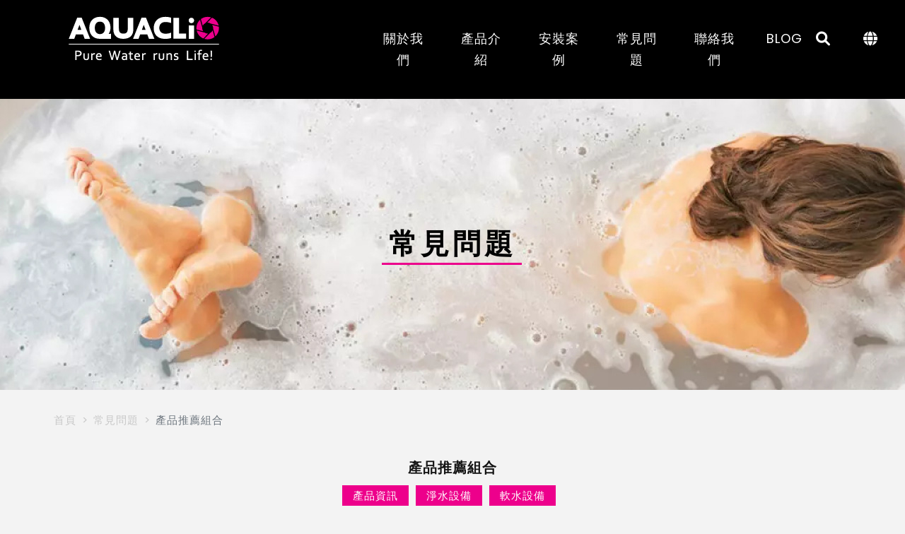

--- FILE ---
content_type: text/html; charset=utf-8
request_url: https://www.aquaclio.com/tw/faq-d.php?Key=7
body_size: 18026
content:
<!DOCTYPE html>
<html lang="zh-Hant-TW">
<head>

	
	<meta charset="utf-8" />
	<meta http-equiv="X-UA-Compatible" content="IE=edge">
	<meta name="viewport" content="width=device-width, initial-scale=1, maximum-scale=1" />
	<meta http-equiv="content-type" content="text/html; charset=utf-8" />
	<meta name="keywords" content="CCR逆流再生技術, 逆流再生, WET節能反洗技術, 節能反洗, 鹽量偵測, 缺鹽提醒, 低鹽警示, 自動消毒, Water-Right, Crystal-Right, CFT逆流過濾技術, 逆流過濾, DCC深度清洗技術, 深度清洗, 軟水機, 淨水器">
	<meta name="description" content="我們列出了以下常見的推薦組合，若有其他的功能需求、空間問題...等，也歡迎來電洽詢，我們會規劃出最適合您的產品型號">
	<meta name="copyright" content="Designed by 商楫國際 www.oar.com.tw @ 2023">
	<meta name="programmed" content="谷辰網路資訊 www.gcii.tw @ 2023">
	
	<meta property="og:site_name" content="產品推薦組合 | 常見問題 | AQUACLiO克麗歐軟水設備" />
	<meta property="og:title" content="產品推薦組合 | 常見問題 | AQUACLiO克麗歐軟水設備" />
	<meta property="og:url" content="https://www.aquaclio.com/tw/faq-d.php?Key=7" />
	<meta property="og:image" content="https://www.aquaclio.com/upload/faq/2309221447320000001.jpg"/>
	<meta property="og:description" content="我們列出了以下常見的推薦組合，若有其他的功能需求、空間問題...等，也歡迎來電洽詢，我們會規劃出最適合您的產品型號" />
	<meta property="og:type" content="website" />

	<title>產品推薦組合 | 常見問題 | AQUACLiO克麗歐軟水設備</title>

	<base href="https://www.aquaclio.com/tw/">
	<link rel="canonical" href="https://www.aquaclio.com/tw/faq-d.php?Key=7">
	<link rel="alternate" hreflang="x-default" href="https://www.aquaclio.com/">
	<link rel="alternate" hreflang="zh-tw" href="https://www.aquaclio.com/tw/">
	<link rel="alternate" hreflang="zh-cn" href="https://www.aquaclio.com/cn/">
	<link rel="alternate" hreflang="en" href="https://www.aquaclio.com/en/">

	<link rel="shortcut icon" href="assets/img/favicon.ico" type="image/x-icon">
	<link rel="icon" href="assets/img/favicon.ico" type="image/x-icon">
	<link rel="preconnect" href="https://fonts.googleapis.com">
	<link rel="preconnect" href="https://fonts.gstatic.com" crossorigin>

	<link href="https://fonts.googleapis.com/css2?family=Noto+Serif+TC:wght@400;500;600;700&display=swap" rel="stylesheet">
	<link href="https://fonts.googleapis.com/css2?family=Poppins:wght@300;400;500;600;700&display=swap" rel="stylesheet">
	<link rel="stylesheet" href="assets/css/bootstrap.min.css" type="text/css" />
	<link rel="stylesheet" href="assets/css/all.min.css">
	<link rel="stylesheet" href="assets/css/animate.css" type="text/css" />
	<link rel="stylesheet" href="assets/css/hover-effects.css" />
	<link rel="stylesheet" href="assets/css/image-frame.css" type="text/css" />
	<link rel="stylesheet" href="assets/js/flexslider/flexslider.css" type="text/css" media="screen" />
	<link rel="stylesheet" href="assets/js/swiper/swiper-bundle.min.css" />
	<link rel="stylesheet" href="assets/css/style.css?v=2024010104" type="text/css" />
	<link rel="stylesheet" href="assets/css/responsive.css?v=2024010104" type="text/css" />
	<link rel="stylesheet" href="assets/css/custom-bootstrap-margin-padding.css" type="text/css" />	
	
	<!--[if lt IE 9]>
		<script src="http://css3-mediaqueries-js.googlecode.com/svn/trunk/css3-mediaqueries.js"></script>
	<![endif]-->

	<!-- Google tag (gtag.js) -->
<script async src="https://www.googletagmanager.com/gtag/js?id=G-7NNW1HTS2N"></script>
<script>
  window.dataLayer = window.dataLayer || [];
  function gtag(){dataLayer.push(arguments);}
  gtag('js', new Date());

  gtag('config', 'G-7NNW1HTS2N');
</script>
	
	
		
</head>

<body>

	
	
		<div id="fb-root"></div>
		<script async defer crossorigin="anonymous" src="https://connect.facebook.net/zh_TW/sdk.js#xfbml=1&version=v3.3&appId=&autoLogAppEvents=1"></script>
	<h1 class="ih0"></h1>	

	<div id="wrapper" class="page">

		<div id="mainbody">
		
			
		<header id="header">
			<div class="container-fluid">
				<div class="header">
					<div class="row">
						<div class="col-md-12 clearfix">
							<div class="header-01">
								<a href="./"><img src="assets/img/logo.png" class="img-responsive" border="0" alt="AQUACLiO®克麗歐®"></a>
							</div>
							<div class="header-02">
								<div class="nav-menu">
									<ul class="menu">
										<li class=""><a href="about.php">關於我們</a></li>
										<li class="has-sub"><a href="product.php">產品介紹</a>
											<ul class="menu-sub">
																								<li><a href="product-list.php?cID=10" title="全戶大三套">全戶大三套</a></li>
																								<li><a href="product-list.php?cID=1" title="全戶型軟水">全戶型軟水</a></li>
																								<li><a href="product-list.php?cID=2" title="全戶型淨水">全戶型淨水</a></li>
																								<li><a href="product-list.php?cID=3" title="前置過濾器">前置過濾器</a></li>
																								<li><a href="product-list.php?cID=5" title="櫥下淨水器">櫥下淨水器</a></li>
																								<li><a href="product-list.php?cID=4" title="建案軟淨水">建案軟淨水</a></li>
																								<li><a href="product-list.php?cID=8" title="克拉克系列">克拉克系列</a></li>
																								<li><a href="product-list.php?cID=9" title="商用飲水機">商用飲水機</a></li>
																								<li><a href="product-list.php?cID=6" title="其他淨水器">其他淨水器</a></li>
																								<li><a href="product-list.php?cID=7" title="濾心及配件">濾心及配件</a></li>
																							</ul>
										</li>
										<li class="has-sub"><a href="case.php">安裝案例</a>											
											<ul class="menu-sub">
																								<li><a href="case-list.php?cID=1" title="克麗歐全戶案例">克麗歐全戶案例</a></li>
																								<li><a href="case-list.php?cID=8" title="晶鑽型全戶案例">晶鑽型全戶案例</a></li>
																								<li><a href="case-list.php?cID=7" title="智慧高效型案例">智慧高效型案例</a></li>
																								<li><a href="case-list.php?cID=2" title="建案社區案例">建案社區案例</a></li>
																								<li><a href="case-list.php?cID=3" title="旅館民宿案例">旅館民宿案例</a></li>
																								<li><a href="case-list.php?cID=4" title="商用營業案例">商用營業案例</a></li>
																								<li><a href="case-list.php?cID=6" title="戶外活動案例">戶外活動案例</a></li>
																							</ul>
										</li>
										<li class="active"><a href="faq.php">常見問題</a></li>
										<li class=""><a href="contact.php">聯絡我們</a></li>
										<li class=""><a href="blog.php">BLOG</a></li>
									</ul>
								</div>	
								<div class="nav-menu-icon">
									<div class="nav-menu-icon-01 nav-menu-icon-search">
										<a href="javascript:void(0);" class="search-menu-icon"><i class="fas fa-search"></i></a>
									</div>
									<div class="nav-menu-icon-01 nav-menu-icon-lang">
										<div class="lang-menu-icon">
											<a href="javascript:void(0);" class=""><i class="fas fa-globe"></i></a>
											<div class="lang-menu">
												<ul>
													<a href="../en/"><li>English</li></a>
													<a href="./"><li>繁體中文</li></a>
													<a href="../cn/"><li>简体中文</li></a>
													<!--a href="###"><li>English</li></a>
													<a href="###"><li>Türkçe</li></a>
													<a href="###"><li>Қазақша</li></a>
													<a href="###"><li>Русский</li></a-->
												</ul>
											</div>
										</div>
									</div>
								</div>
								<div class="clearfix"></div>
							</div>							
							<div class="button_container" id="toggle">
								<span class="top"></span>
								<span class="middle"></span>
								<span class="bottom"></span>
							</div>							
							<div class="overlay-search" id="overlay-search">								
								<div class="header__search-times">
									<a href="javascript:void(0);" class="top-search-close"><i class="fas fa-times"></i></a>
								</div>
								<form action="search.php" method="get">
								<div class="header__search-input">
									<div class="row justify-content-center">
										<div class="col-lg-4 col-md-8 col-sm-12">
											<input type="text" class="form-control" name="q" value="" required="required" placeholder="Keywords......">
											<button type="submit"><i class="fas fa-search"></i></button>
										</div>
									</div>
								</div>
								</form>
							</div>	
							<div class="overlay" id="overlay">
								<nav class="overlay-menu">								
									<ul>
										<li><a href="about.php" class="overlay-menu-a"><h3>關於我們</h3></a></li>
										<li><a href="product.php" class="overlay-menu-a"><h3>產品介紹</h3></a></li>
										<li><a href="case.php" class="overlay-menu-a"><h3>安裝案例</h3></a></li>
										<li><a href="faq.php" class="overlay-menu-a"><h3>常見問題</h3></a></li>
										<li><a href="contact.php" class="overlay-menu-a"><h3>聯絡我們</h3></a></li>
										<li><a href="location.php" class="overlay-menu-a"><h3>合作夥伴</h3></a></li>
										<li><a href="blog.php" class="overlay-menu-a"><h3>BLOG</h3></a></li>
										<li><a href="javascript:void(0);" class="overlay-menu-a search-menu-icon"><h3>站內搜尋</h3></a></li>
										<li><hr></li>
									</ul>
									<!--div class="overlay-menu-community">
										<a href="javascript:void(0);" class="search-menu-icon"><i class="fas fa-search"></i></a>
										<a href="https://www.facebook.com/clack.taiwan/" target="_blank"><i class="fab fa-facebook-square"></i></a>
										<a href="https://www.youtube.com/user/aquaclio1943" target="_blank"><i class="fab fa-youtube"></i></a>
									</div-->
									<div class="overlay-menu-lang">
										<select name="" class="form-control" onChange='window.location=""+this.value'>
											<option value="../en/">English</option>
											<option value="./" selected>繁體中文</option>
											<option value="../cn/">简体中文</option>
											<!--option value="./en">English</option>
											<option value="./tr">Türkçe</option>
											<option value="./kz">Қазақша</option>
											<option value="./ru">Русский</option-->
										</select>
									</div>
								</nav>
							</div>
						</div>
					</div>
				</div>
			</div>			
		</header><!-- #header end -->
			
			<section class="page_banner clearfix" style="background-image: url('../upload/page_adrv/2309071538510000001.jpg');">
				<div>
					<h3 class="page_banner_title" style="color:#000000">常見問題</h3>
				</div>
			</section>
			<section class="page_breadcrumb">
				<div class="container-fluid">
					<div class="row">
						<div class="col-md-12">
							<nav aria-label="breadcrumb">
								<ol class="breadcrumb">
									<li class="breadcrumb-item"><a href="./">首頁</a></li>
									<li class="breadcrumb-item"><a href="faq.php">常見問題</a></li>
									<li class="breadcrumb-item active">產品推薦組合</li>
								</ol>
							</nav>
						</div>
					</div>
				</div>
			</section>
			
			<section class="blog_d">
				<div class="container-fluid">
					<div class="row justify-content-center">
						<div class="col-xl-10 col-12">
							<div class="blog_d_01 wow fadeInUp">
																<h2>產品推薦組合</h2>								<div class="item-icon-list"><span class="item-icons" style="background-color:#ed008b;color:#ffffff;">產品資訊</span><span class="item-icons" style="background-color:#ed008b;color:#ffffff;">淨水設備</span><span class="item-icons" style="background-color:#ed008c;color:#ffffff;">軟水設備</span></div>							</div>
							<div class="blog_d_02 htmlDetail wow fadeInUp">
								<p style="text-align: left;"><span style="font-size: 15px; color: #000000;">我們列出了以下常見的推薦組合，若有其他的功能需求、空間問題...等，也歡迎來電洽詢，我們會規劃出最適合您的產品型號。</span></p>
<p style="text-align: left;">&nbsp;</p>
<!-- 一欄式排版 從此複製 -->
<div class="row">
<div class="col-md-12 col-xs-12">
<p style="text-align: center;"><span style="font-family: arial, helvetica, sans-serif; font-size: 15px;"><img class="img-responsive" style="display: block; margin-left: auto; margin-right: auto;" title="推薦組合一" src="/upload/image/(04)Q%26A/AQ-Recommendation-001-1-01.jpg" alt="推薦組合一" width="100%" /></span></p>
<!-- 一欄式排版 從此結尾 --></div>
</div>
<!-- RWD空一行 從此複製 -->
<div class="col-md-12 col-xs-12">
<p style="text-align: left;"><span style="font-family: arial, helvetica, sans-serif; font-size: 18pt;">&nbsp;</span></p>
</div>
<!-- 一欄式排版 從此複製 -->
<div class="row">
<div class="col-md-12 col-xs-12">
<p style="text-align: center;"><span style="font-family: arial, helvetica, sans-serif; font-size: 15px;"><img class="img-responsive" style="display: block; margin-left: auto; margin-right: auto;" title="推薦組合二" src="/upload/image/(04)Q%26A/AQ-Recommendation-004-1-01.jpg" alt="推薦組合二" width="100%" /></span></p>
<!-- 一欄式排版 從此結尾 --></div>
</div>
<!-- RWD空一行 從此複製 -->
<div class="col-md-12 col-xs-12">
<p style="text-align: left;"><span style="font-family: arial, helvetica, sans-serif; font-size: 18pt;">&nbsp;</span></p>
</div>
<!-- 一欄式排版 從此複製 -->
<div class="row">
<div class="col-md-12 col-xs-12">
<p style="text-align: center;"><span style="font-family: arial, helvetica, sans-serif; font-size: 15px;"><img class="img-responsive" style="display: block; margin-left: auto; margin-right: auto;" title="推薦組合三" src="/upload/image/(04)Q%26A/AQ-Recommendation-005-1-01.jpg" alt="推薦組合三" width="100%" /></span></p>
<!-- 一欄式排版 從此結尾 --></div>
</div>							</div>
						</div>
					</div>
					<div class="row justify-content-center align-items-center mt-40 mb-40 wow fadeInUp" data-wow-delay="1s">
						<div class="col align-self-center">
							<a href="faq.php"><i class="fas fa-chevron-left"></i> 回上一頁</a>
						</div>
					</div>
				</div>
			</section>

		</div>
		
		
		<footer id="footer" class="footer clearfix">
			<div class="footer-top">
				<div class="footer-top-01">
					<a href="./"><img src="assets/img/footer_logo.png" class="img-responsive" border="0" alt="AQUACLiO®克麗歐®"></a>
					<p>總代理: 東電研工業股份有限公司</p>
					<p>台中市大里區仁化工三路250號</p>
					<p>電話: 04-24912113</p>
					<p>傳真: 04-24912739</p>
					<p>信箱: info.tw@aquaclio.com</p>
				</div>
				<div class="footer-top-02">
					<h3 class="footer-top-title ftt-02">選單</h3>
					<ul>
						<li><a href="about.php">關於我們</a></li>
						<li><a href="case.php">安裝案例</a></li>
						<li><a href="faq.php">常見問題</a></li>
						<li><a href="contact.php">聯絡我們</a></li>
						<li><a href="location.php">合作夥伴</a></li>
						<li><a href="blog.php">BLOG</a></li>
					</ul>
				</div>
				<div class="footer-top-03">
					<h3 class="footer-top-title ftt-03">產品分類</h3>
					<ul>
												<li><a href="product-list.php?cID=10" title="全戶大三套">全戶大三套</a></li>
												<li><a href="product-list.php?cID=1" title="全戶型軟水">全戶型軟水</a></li>
												<li><a href="product-list.php?cID=2" title="全戶型淨水">全戶型淨水</a></li>
												<li><a href="product-list.php?cID=3" title="前置過濾器">前置過濾器</a></li>
												<li><a href="product-list.php?cID=5" title="櫥下淨水器">櫥下淨水器</a></li>
												<li><a href="product-list.php?cID=4" title="建案軟淨水">建案軟淨水</a></li>
												<li><a href="product-list.php?cID=8" title="克拉克系列">克拉克系列</a></li>
												<li><a href="product-list.php?cID=9" title="商用飲水機">商用飲水機</a></li>
												<li><a href="product-list.php?cID=6" title="其他淨水器">其他淨水器</a></li>
												<li><a href="product-list.php?cID=7" title="濾心及配件">濾心及配件</a></li>
											</ul>
				</div>
				<div class="footer-top-04">
					<h3 class="footer-top-title ftt-04">相關連結</h3>
					<ul>
						<li><a href="https://www.facebook.com/aquaclio.asia" target="_blank">Facebook</a></li>
						<li><a href="https://www.youtube.com/@aquaclioasia" target="_blank">Youtube</a></li>
						<li><a href="https://www.aquaclioplus.com" target="_blank">aquaclioplus</a></li>
						<li><a href="https://www.aquacliopura.com" target="_blank">aquacliopura</a></li>
						<li><a href="https://visionwater.eu" target="_blank">visionwater.eu</a></li>
						<li><a href="https://visionwater.fr" target="_blank">visionwater.fr</a></li>
					</ul>
				</div>
				<div class="clearfix"></div>
			</div>
			<div class="footer-bottom">
				Copyright © 2026 AQUACLIO. All Rights Reserved. 				
			</div>
		</footer><!-- #footer end -->  

		<!-- SCROLL UP -->
		<a id="scroll-up"><i class="fas fa-angle-up"></i></a>

	</div><!-- #wrapper end -->

	
	<!-- External JavaScripts
	============================================= -->
	<script type="text/javascript" src="assets/js/jquery.min.js"></script>
	<script type="text/javascript" src="assets/js/bootstrap.bundle.min.js"></script>
	<script type="text/javascript" src="assets/js/jquery.waypoints.js"></script>
	<script type="text/javascript" src="assets/js/flexslider/jquery.flexslider-min.js"></script>
	<script type="text/javascript" src="assets/js/jquery.selectboxes.js"></script>
	<script type="text/javascript" src="assets/js/swiper/swiper-bundle.min.js"></script>
	<script type="text/javascript" src="assets/js/main.js?v=2024010104"></script>
	
	
	
</body>
</html>

--- FILE ---
content_type: text/css
request_url: https://www.aquaclio.com/tw/assets/css/hover-effects.css
body_size: 14198
content:
/*!
HOVER EFFECTS
*/

/* General */
figure img {width: 100%; max-width: none;height: auto;-webkit-transition:all .35s;transition:all .35s;-webkit-backface-visibility: hidden;}
figure {background:#253541;display: inline-block;overflow: hidden;position: relative;width: 100%;}
.mfp-content figure {background:none;}
figure h1, figure h2, figure h3, figure h4, figure h5 {color:#fff;}
figure h3 {font-size: 2.2rem;font-family: 'Montserrat','Open sans', arial;}
figure h4 {font-size: 1.5rem;font-family:'Open sans', arial;}
figure p {font-size: 1rem;}
figure figcaption {position: absolute;left: 0;top: 0;width: 100%;padding: 0;width: 100%;}
figure figcaption, figure h3, figure h4, figure p {margin-top: 0; font-weight: 300;text-shadow:1px 1px 1px rgba(0, 0, 0, 0.6);-webkit-transition:-webkit-transform .35s;-moz-transform: transform .35s;-ms-transform: transform .35s;transition:transform .35s;}
figure:hover figcaption, figure:hover h3, figure:hover h4, figure:hover p {text-shadow:none;}
figure h3 span, figure h4 span {font-weight: 600;}
figure h3 a, figure h4 a {color:#fff;font-weight: 600;text-decoration: none;}
[data-link]{cursor:pointer;}

/* Tags */
.tags span {color:#fff;font-size: 1rem;font-weight: normal;}
.tags span:after {content:"/";padding-left:8px;padding-right: 4px; opacity: 0.2;}
.tags span:last-child:after {display: none;}
.caption-visible .tags span {color:#000;}

/* Hover Icons Links */
figure .hover-icons {width: 100%;height: 100%;position: absolute;left:0;top:0;}
figure .hover-icons .hover-icons-wrapper {position: absolute;top:50%;height: 40px;width: 100%;text-align: center;-webkit-transform: translateY(-50%);-moz-transform: translateY(-50%);-ms-transform: translateY(-50%);transform: translateY(-50%)}
figure .hover-icons .hover-icons-wrapper a {-webkit-transition-delay:0s;transition-delay:0s; opacity: 0;background: #fff;display: inline-block; width: 40px;height: 40px;border-radius: 50%;margin: 0 .5rem; text-align: center;color:#232323; opacity: 0; vertical-align: middle;-webkit-transition: all .3s ease-in-out;-moz-transition: all .3s ease-in-out;transition: all .3s ease-in-out;-webkit-transform: translateY(-1rem);-moz-transform: translateY(-1rem);-ms-transform: translateY(-1rem);transform: translateY(-1rem);}
figure .hover-icons .hover-icons-wrapper p, figure .hover-icons .hover-icons-wrapper h4 {margin-bottom: 1.5rem; opacity: 0;color:#fff;-webkit-transition: all .3s ease-in-out;-moz-transition: all .3s ease-in-out;transition: all .3s ease-in-out;-webkit-transform: translateY(-0.5rem);-moz-transform: translateY(-0.5rem);-ms-transform: translateY(-0.5rem);transform: translateY(-0.5rem);}
figure:hover .hover-icons .hover-icons-wrapper a {opacity: .8;-webkit-transform: translateY(0px);-moz-transform: translateY(0px);-ms-transform: translateY(0px);transform: translateY(0px);}
figure .hover-icons .hover-icons-wrapper a i{font-size: 18px;padding-top: 11px;}
figure:hover .hover-icons .hover-icons-wrapper a:hover {opacity: 1;}
figure:hover .hover-icons .hover-icons-wrapper p, figure:hover .hover-icons .hover-icons-wrapper h4 {opacity: 1;-webkit-transform: translateY(0px);-moz-transform: translateY(0px);-ms-transform: translateY(0px);transform: translateY(0px);text-shadow:none;}
figure:hover .hover-icons .hover-icons-wrapper h4{-webkit-transition-delay:0s;transition-delay:0s}
figure:hover .hover-icons .hover-icons-wrapper p{-webkit-transition-delay:.03s;transition-delay:.03s}
figure:hover .hover-icons .hover-icons-wrapper a{-webkit-transition-delay:.06s;transition-delay:.06s}
figure:hover .hover-icons .hover-icons-wrapper a:hover {color:#333;}

/* Hover Effect 1: image slide to right */
.grid .item figure.he-1 {width: 101%;}
figure.he-1 a:focus {color:#fff;}
figure.he-1 img {width:-webkit-calc(100% + 90px) !important;width:calc(100% + 90px) !important;margin-left: -90px;}
figure.he-1 figcaption {top:auto;bottom:0;height:50%;text-align:left;padding: 7%;color:#fff;}
figure.he-1 h1,figure.he-1 h2, figure.he-1 h3,figure.he-1 h4, figure.he-1 p{position: absolute;margin-bottom: 0; bottom: 4rem;left:3rem; -webkit-transform:translate3d(0,2rem,0);transform:translate3d(0,2rem,0)}
figure.he-1.title-center h1,figure.he-1.title-center h2, figure.he-1.title-center h3,figure.he-1.title-center h4, figure.he-1.title-center p {left:0;}
figure.he-1 p{bottom: 2rem; }
figure.he-1 p{margin-bottom: 0;color:#fff; opacity:0;-webkit-transition:opacity .2s,-webkit-transform .35s;-moz-transform: opacity .2s,transform .35s;-ms-transform: opacity .2s,transform .35s;transition:opacity .2s,transform .35s}
figure.he-1:hover img {opacity: 0.5;}
figure.he-1:hover p{opacity:0.8; -webkit-transition-delay:.05s;transition-delay:.05s;}
figure.he-1:hover img {margin-left: 0;}
figure.he-1:hover h3, figure.he-1:hover h4, figure.he-1:hover p{-webkit-transform:translate3d(0,0,0);-moz-transform: translate3d(0,0,0);-ms-transform: translate3d(0,0,0);transform:translate3d(0,0,0)}
figure.he-1 h3 a:hover, figure.he-1 h4 a:hover {color:#fff;text-decoration: none;}
figure.he-1.title-center figcaption {height: 100%;padding: 0;}
figure.he-1.title-center h1, figure.he-1.title-center h2, figure.he-1.title-center h3, figure.he-1.title-center h4, figure.he-1.title-center p {-webkit-transform:translate3d(0,0,0);-moz-transform: translate3d(0,0,0);-ms-transform: translate3d(0,0,0);transform:translate3d(0,0,0);}
figure.he-1.title-center h1, figure.he-1.title-center h2, figure.he-1.title-center h3, figure.he-1.title-center h4 {bottom: auto;top:50%;margin-top: -1rem;height: 2rem;margin-bottom: 0;text-align: center;width: 100%;}
.owl-carousel figure.he-1 {background:#253541;margin-bottom: 0;}
figure.he-1 figcaption.caption-dark, figure.he-1 figcaption.caption-dark h2, figure.he-1 figcaption.caption-dark h3, 
figure.he-1 figcaption.caption-dark h4, figure.he-1 .caption-dark p {color:#121212;text-shadow:1px 1px 1px rgba(255,255,255, 0.6);}
figure.he-1:hover figcaption.caption-dark h4, figure.he-1:hover .caption-dark p {text-shadow:none;}
figure.he-1:hover figcaption.caption-dark, figure.he-1:hover .caption-dark p {color:#121212;}

/* Hover Effect 2: image zoom */
figure.he-2 {width: 100.05% !important;}
figure.he-2 h3, figure.he-2 h4, figure.he-2 p, figure.he-2 a {text-shadow:none;color:#333;font-family: 'Montserrat',arial;}
figure.he-2 .hover-icons .hover-icons-wrapper {margin-top: 0;}
figure.he-2.caption-visible .hover-icons .hover-icons-wrapper {margin-top: -22px;}
figure.he-2 a {line-height: normal;-webkit-transition: all .2s ease-in-out;-moz-transition: all .2s ease-in-out;transition: all .2s ease-in-out;}
figure.he-2 img {/*margin-top: -50px;*/}
figure.he-2 a:hover {color:#E2785D;}
figure.he-2:hover img{opacity: 0.8;-webkit-transform: translateY(-2rem);-moz-transform: translateY(-2rem);-ms-transform: translateY(-2rem);transform: translateY(-2rem);}
figure.he-2 figcaption{top:auto;bottom:0;padding:0.8em;height:4em;background:#fff;color:#3c4a50;-webkit-transition:-webkit-transform .35s;transition:transform .35s;-webkit-transform:translate3d(0,100%,0);transform:translate3d(0,100%,0)}
figure.he-2 h3, figure.he-2 h4{float:left}
figure.he-2 p.icon-links a{float:right;color:#3c4a50;font-size:1.4em}
figure.he-2:hover p.icon-links a:hover,figure.he-2:hover p.icon-links a:focus{color:#252d31}
figure.he-2 h3, figure.he-2 h4,figure.he-2 p.icon-links a{-webkit-transition:-webkit-transform .35s;transition:transform .35s;-webkit-transform:translate3d(0,200%,0);transform:translate3d(0,200%,0)}
figure.he-2 h3, figure.he-2 h4{display:inline-block}
figure.he-2 h4{line-height: 37px;}
figure.he-2:hover figcaption,figure.he-2:hover h3,figure.he-2:hover h4,figure.he-2:hover p.icon-links a{-webkit-transform:translate3d(0,0,0);transform:translate3d(0,0,0)}
figure.he-2:hover h3, figure.he-2:hover h4{margin-bottom: 0; -webkit-transition-delay:.05s;transition-delay:.05s}
figure.he-2 p.icon-links a {margin: 0 .7rem;margin-top: 6px;}
figure.he-2:hover p.icon-links a:nth-child(3){-webkit-transition-delay:.1s;transition-delay:.1s}
figure.he-2:hover p.icon-links a:nth-child(2){-webkit-transition-delay:.15s;transition-delay:.15s}
figure.he-2:hover p.icon-links a:first-child{-webkit-transition-delay:.2s;transition-delay:.2s}
figure.he-2.no-caption .hover-icons {margin-top:0;}
figure.he-2 .hover-icons .hover-icons-wrapper p {font-size: 1.4rem;margin-bottom: 0;font-weight: 300;letter-spacing: 1px;}
figure.he-2.caption-center figcaption {height: auto;position: absolute;}
figure.he-2.caption-center figcaption p, figure.he-2.caption-center figcaption h3, figure.he-2.caption-center figcaption h4 {text-align: center;display: block;float:none;}
figure.he-2.caption-center figcaption p {margin-bottom: 0;}
figure.he-2.caption-center figcaption h3, figure.he-2.caption-center figcaption h4 {margin-bottom: 0.8rem;text-transform: uppercase;}
figure.he-2.caption-center figcaption h4 {font-size: 1rem;line-height: 1.2;margin-bottom: 0.3rem;}
figure.he-2.caption-center figcaption p {font-size: 0.9rem;font-weight: normal;color: rgba(0,0,0,0.7);}
figure.he-2.caption-center .hover-icons .hover-icons-wrapper {margin-top:-32px;}
figure.he-2.caption-visible figcaption {}
figure.he-2.no-caption figcaption, figure.he-2.caption-visible figcaption, figure.he-2.caption-visible h3,figure.he-2.caption-visible h4 {margin-bottom: 0; -webkit-transform:translate3d(0,0,0);transform:translate3d(0,0,0);}
figure.he-2.no-caption:hover img, figure.he-2.caption-visible:hover img {transform: scale(1.05);}
figure.he-2 {box-shadow: 2px 2px 4px rgba(0,0,0,.15);-webkit-transition: all .2s ease-in-out;-moz-transition: all .2s ease-in-out;transition: all .2s ease-in-out;}
figure.he-2:hover {box-shadow: 2px 2px 6px rgba(0,0,0,.2)}

/* Hover Effect 3: image opacity effect */
figure.he-3 {width: 101%;}
figure.he-3 .hover-icons .hover-icons-wrapper {height: auto;}
figure.he-3:hover img {opacity: 0.9;}

/* Hover Effect 4 */
figure.he-4 {background:transparent !important;}

/* Hover Effect 4 */
figure.he-5 {width: 100%;position: relative;}
figure.he-5 a {position: relative;z-index: 1;}
figure.he-5 .hover-icons {position: absolute;z-index: 3;}
figure.he-5 .hover-icons .hover-icons-wrapper {height: auto;}
figure.he-5:hover:after {content: '';position: absolute;z-index: 2;width: 100%;height: 100%;top: 0;	bottom: 0;left: 0;right: 0;background-color: rgba(0, 0, 0, 0.7);}

/* Black & White Effect */
.black-white-effect, .black-white-effect img {-webkit-filter: grayscale(100%);-moz-filter: grayscale(100%);-ms-filter: grayscale(100%);-o-filter: grayscale(100%);filter: grayscale(100%);filter: gray;-webkit-transition: all .3s ease-in-out;-moz-transition: all .3s ease-in-out;transition: all .3s ease-in-out;}
.black-white-effect:hover, .black-white-effect:hover img{-webkit-filter: grayscale(0%);-moz-filter: grayscale(0%);-ms-filter: grayscale(0%);-o-filter: grayscale(0%);filter: grayscale(0%);filter: none;}

/* Blog Hover Effect */
figure.he-center a:focus {color:#fff;}
figure.he-center img {opacity: 0.8;}
figure.he-center .title {text-align: center;margin-bottom: 0;margin-top: -16px;}
figure.he-center figcaption {top:auto;bottom:0;height:55%;color:#fff;z-index: 3;}
figure.he-center h2 {margin-top: 0;color:#fff;}
figure.he-center h3 {font-size: 1.3em;line-height: 2.2rem;color:#fff;}
figure.he-center p, figure.he-center ul {text-align:center;padding-left: 0; }
figure.he-center ul li {padding-right: 0.5rem;}
figure.he-center figcaption p {color: rgba(255,255,255,.9);font-weight: 700;text-align: center;}
figure.he-center:hover img {opacity: 1;}
figure.he-center:hover p, figure.he-center:hover ul{opacity:1;}
figure.he-center .tags, figure.he-center p {opacity: 0;display: block; -webkit-transition: all .2s ease-in-out;-moz-transition: all .2s ease-in-out;transition: all .2s ease-in-out;-webkit-transform: translateY(5px);-moz-transform: translateY(5px);-ms-transform: translateY(5px);transform: translateY(5px);}
figure.he-center:hover .tags, figure.he-center:hover p {opacity: 1;-webkit-transform: translateY(0);-moz-transform: translateY(0);-ms-transform: translateY(0);transform: translateY(0);}
figure.he-center:hover figcaption, figure.he-center:hover h3, figure.he-center:hover h4, figure.he-center:hover p {text-shadow: 1px 1px 1px rgba(0,0,0,.6);}
figure.he-center::after {content:"";position: absolute;top:0;left:0;width: 100%;height: 100%;background:#000;opacity: 0; -webkit-transition: all .2s ease-in-out;-moz-transition: all .2s ease-in-out;transition: all .2s ease-in-out;}
figure.he-center:hover::after {opacity: 0.3;}
@media (max-width:768px){
  figure.he-center h3 {font-size: 1.1em;line-height: 1.8rem;}
}

/* Blog Hover Effect 2 */
figure.he-center-2 a:focus {color:#fff;}
figure.he-center-2 img {opacity: 1;}
figure.he-center-2 figcaption > i {display: block;text-align: center;font-size: 2rem;}
figure.he-center-2 .title {text-align:center;margin-bottom: 0 !important;margin-top: -16px;}
figure.he-center-2 figcaption {top:50%;bottom:0;height:55%;color:#fff;margin-top: -50px;}
figure.he-center-2 h2 {margin-top: 0;}
figure.he-center-2 h3 {font-size: 1.3em;line-height: 2.2rem;}
figure.he-center-2 p, figure.he-center-2 ul {text-align:center;padding-left: 0;}
figure.he-center-2 ul li {padding-right:0.5rem;}
figure.he-center-2 figcaption p {color: rgba(255,255,255,.9);font-weight: 700;text-align: center;}
figure.he-center-2:hover img {opacity: 0.2;}
figure.he-center-2:hover p, figure.he-center-2:hover ul{opacity:1;}
figure.he-center-2  figcaption > i, figure.he-center-2 .tags {opacity: 0;display: block; -webkit-transition: all .2s ease-in-out;-moz-transition: all .2s ease-in-out;transition: all .2s ease-in-out;-webkit-transform: translateY(5px);-moz-transform: translateY(5px);-ms-transform: translateY(5px);transform: translateY(5px);}
figure.he-center-2:hover .tags {opacity: 1;-webkit-transform: translateY(0);-moz-transform: translateY(0);-ms-transform: translateY(0);transform: translateY(0);}
figure.he-center-2 .title {opacity: 0;-webkit-transition: all .2s ease-in-out;-moz-transition: all .2s ease-in-out;transition: all .2s ease-in-out;-webkit-transform: translateY(5px);-moz-transform: translateY(5px);-ms-transform: translateY(5px);transform: translateY(-5px);}
figure.he-center-2:hover figcaption > i, figure.he-center-2:hover .title {opacity: 1;-webkit-transform: translateY(0);-moz-transform: translateY(0);-ms-transform: translateY(0);transform: translateY(0);}


--- FILE ---
content_type: text/css
request_url: https://www.aquaclio.com/tw/assets/css/image-frame.css
body_size: 415
content:
/* Image Frames */
.image-frame {
	position: relative;
}

.image-frame-img {
  display: block;
  width: 100%;
  height: auto;
}

.image-frame-overlay {
  position: absolute;
  top: 0;
  bottom: 0;
  left: 0;
  right: 0;
  height: 100%;
  width: 100%;
  opacity: 0;
  transition: .5s ease;
  background-color: #91C423;
}

.image-frame:hover .image-frame-overlay {
  opacity: .6;
}

.image-frame-text, .image-frame-text a {
  color: white;
  font-size: 30px;
  position: absolute;
  top: 50%;
  left: 50%;
  transform: translate(-50%, -50%);
  -ms-transform: translate(-50%, -50%);
}

--- FILE ---
content_type: text/css
request_url: https://www.aquaclio.com/tw/assets/css/style.css?v=2024010104
body_size: 28656
content:
@charset "UTF-8";
/* ------------------------------------------------------------------
author:        谷辰網路資訊
email:         service@gcii.tw
website:       http://www.gcii.tw
 -------------------------------------------------------------------*/
 
/*-----------------------------------------------------------------------------------*/
/*	CSS Reset & Clearfix - http://meyerweb.com/eric/tools/css/reset/
/*-----------------------------------------------------------------------------------*/

html, body, div, span, applet, object, iframe,
h1, h2, h3, h4, h5, h6, p, blockquote, pre,
a, abbr, acronym, address, big, cite, code,
del, dfn, em, img, ins, kbd, q, s, samp,
small, strike, strong, sub, sup, tt, var,
b, u, i, center,
dl, dt, dd, ol, ul, li,
fieldset, form, label, legend,
table, caption, tbody, tfoot, thead, tr, th, td,
article, aside, canvas, details, embed, 
figure, figcaption, footer, header, hgroup, 
menu, nav, output, ruby, section, summary,
time, mark, audio, video {
	margin: 0;
	padding: 0;
	border: 0;
	font-size: 100%;
	vertical-align: baseline;
}

/* HTML5 display-role reset for older browsers */
article, aside, details, figcaption, figure, 
footer, header, hgroup, menu, nav, section {display: block;}
body {line-height: 1;}
ol, ul {list-style: none;}
blockquote,q {quotes: none;}
blockquote:before,blockquote:after,q:before,q:after {content: '';content: none;}
table {border-collapse: collapse;border-spacing:0;}
input,textarea {font:inherit;resize:none;vertical-align: bottom;}
video {max-width: 100%;height: auto;}
iframe,embed,object {max-width: 100%;}
.clear {clear: both;display: block;font-size: 0px;height: 0px;line-height: 0;width: 100%;overflow:hidden;}
.clearfix {position:relative;display: block;clear: both;}

html,body {
	font-size: 15px;
	line-height: 25px;
	letter-spacing: 1px;
	color: #141414;
	font-family: "Poppins","Arial","蘋果儷中黑","Apple LiGothic Medium","微軟正黑體","Microsoft JhengHei",sans-serif;
	margin-left: 0px;
	margin-top: 0px;
	margin-right: 0px;
	margin-bottom: 0px;
	background-color: #F3F3F3;
}

a {text-decoration: none !important;color: #141414;}
a:hover {color: #EC008C;}
a img {border: none;}
img {max-width: 100%;display:block;}
iframe {border: none !important;}

/* ----------------------------------------------------------------
	Basic Layout Styles
-----------------------------------------------------------------*/

h1,h2,h3,h4,h5,h6 {
	font-weight: 700;
	line-height: 1.5;
	margin: 0 0 20px 0;
}

h5,h6 { margin-bottom: 20px; }
h1 { font-size: 50px; }
h2 { font-size: 38px; }
h3 { font-size: 24px; }
h4 { font-size: 18px; }
h5 { font-size: 15px; }
h6 { font-size: 12px; }
h4 { font-weight: 600; }
h5,h6 { font-weight: bold; }

h1 > span:not(.nocolor),
h2 > span:not(.nocolor),
h3 > span:not(.nocolor),
h4 > span:not(.nocolor),
h5 > span:not(.nocolor),
h6 > span:not(.nocolor) { color: #808080; }

/* wrapper */
.index {
	background-color: #393C3F;
}
.page {
	background-color: #F3F3F3;
}
#mainbody {
	overflow: hidden;
}
#mainbody section {
	position: relative;
    width: 100%;
}
.mainpage {
	padding: 0px 0 0 0;
	margin: 0;
	background-image: none;
	background-repeat: no-repeat; 
	background-position: bottom right;
	width: 100%;
}
#mainbody {
	position:relative;
	width: 100%;
	min-height: 500px;
}
/* wrapper */

/* header */
#header {
	position: relative;
	z-index: 99;
	background-color: rgba(0, 0, 0, 1);
	width: 100%;
	min-height: 110px;
}
.header-01 {
	float: left;
	width: 25%;
}
.header-01 img {
	padding: 22px 80px;
}
.header-02 {
	float: right;
	width: 75%;
	text-align: right;	
}
.header-02 .nav-menu {
	float: left;
	width: 85%;
}
.header-02 .nav-menu ul.menu {
	position: relative;
	display: flex;
	flex-direction: row;
	justify-content: flex-end;
}
.header-02 .nav-menu ul.menu > li {
	position: relative;
	padding: 40px 3px;
	margin: 0 15px;
	text-align: center;
}
.header-02 .nav-menu ul.menu > li > a {
	position: relative;
	color: #FFFFFF;
    font-size: 18px;
	line-height: 30px;
}
.header-02 .nav-menu ul.menu > li:before {	
	transition: 1s ease;
	opacity: .5;
}
.header-02 .nav-menu ul.menu > li:hover > a:before {
	content: '';
	position: absolute;
	bottom: -5px;
	left: 1px;
	width: 100%;
	height: 3px;
	background: #EC008C;
	opacity: 1;
}
.header-02 .nav-menu ul.menu > li > ul.menu-sub {
	position: absolute;
	width: 180px;
	margin: 0 0 0 -10px;
	background-color: rgba(255, 255, 255, 0.9);
	top: 120%;
	visibility: hidden;
	opacity: 0;
	-webkit-transition: all 0.3s ease-out 0s;
	-moz-transition: all 0.3s ease-out 0s;
	-ms-transition: all 0.3s ease-out 0s;
	-o-transition: all 0.3s ease-out 0s;
	transition: all 0.3s ease-out 0s;
	-webkit-box-shadow: 0 5px 20px rgba(0, 0, 0, 0.15);
	-moz-box-shadow: 0 5px 20px rgba(0, 0, 0, 0.15);
	box-shadow: 0 5px 20px rgba(0, 0, 0, 0.15);
	z-index: 11;
}
.header-02 ul.menu > li > ul.menu-sub li {
	padding: 0;
	text-align: left;
}
.header-02 ul.menu > li > ul.menu-sub li:hover {
	background-color: rgba(100, 100, 100, 0.9); 
	color: #FFFFFF;
}
.header-02 ul.menu > li > ul.menu-sub li a {
	display: inline-block;
	padding: 10px 25px;
}
.header-02 ul.menu > li > ul.menu-sub li:hover a {
	color: #FFFFFF;
}
.header-02 .nav-menu ul.menu > li.has-sub:hover > ul.menu-sub {
	visibility: visible;
	opacity: 1;
	top: 100%;
}
.header-02 .nav-menu-icon {
	float: left;
	width: 15%;
	/*position: relative;*/
	display: flex;
	flex-direction: row;
	justify-content: flex-end;
}
.header-02 .nav-menu-icon .nav-menu-icon-01 {
	/*position: relative;*/
	padding: 0px 3px;
	margin: 0px;
	text-align: center;
}
.header-02 .nav-menu-icon .search-menu-icon, .header-02 .nav-menu-icon .lang-menu-icon {
	position: relative;
	display: inline-block;
}
.header-02 .nav-menu-icon i {
	color: #FFFFFF;
    font-size: 20px;
	line-height: 110px;
	padding : 0 20px
}
.header-02 .nav-menu-icon .lang-menu {
	position: absolute;
	width: 140px;
	right: -15px;
	margin: 0 0 0 0;
	background-color: rgba(255, 255, 255, 0.9); 
	top: 120%;
	visibility: hidden;
	opacity: 0;
	-webkit-transition: all 0.3s ease-out 0s;
	-moz-transition: all 0.3s ease-out 0s;
	-ms-transition: all 0.3s ease-out 0s;
	-o-transition: all 0.3s ease-out 0s;
	transition: all 0.3s ease-out 0s;
	-webkit-box-shadow: 0 5px 20px rgba(0, 0, 0, 0.15);
	-moz-box-shadow: 0 5px 20px rgba(0, 0, 0, 0.15);
	box-shadow: 0 5px 20px rgba(0, 0, 0, 0.15);
	z-index: 11;
}
.header-02 .nav-menu-icon .lang-menu li {
	padding: 10px 25px;
	text-align: left;
}
.header-02 .nav-menu-icon .lang-menu li:hover {
	background-color: rgba(100, 100, 100, 0.9); 
	color: #FFFFFF;
}
.header-02 .lang-menu-icon:hover .lang-menu {
	visibility: visible;
	opacity: 1;
	top: 100%;
}
.header-02 .nav-menu-icon a:hover i {
	color: #EC008C;
}
/* header */


/* banner */
.index_banner {
	position: relative;
	width: 95% !important;
	margin: 0 auto;
}
.index_banner #index-banner {
	position: relative;
	z-index: 1;
	width: 100%;
	float: right;
	overflow: hidden;
}
.index_banner #index-banner .slides li {
	position: relative;
}
.index_banner #index-banner img {
	position: relative;
	width: 100%;
	z-index: 1;
}
.index_banner #index-banner .index_banner_title {
	position: absolute;
	z-index: 2;
	width: 100%;
	top: 50%
}
.index_banner #index-banner .index_banner_title h3 {
	font-weight: 500;
	font-size: 40px;
	letter-spacing: 5px;
	line-height: 80px;
	color: #FFFFFF;
	margin: 0 auto;
    text-align: left;
}
.index_banner .rev_slider_wrapper .tp-caption {
	font-weight: 500;
	font-size: 40px;
	letter-spacing: 5px;
	line-height: 80px;
	color: #FFFFFF;
	margin: 0 auto;
    text-align: left;
}
.index_banner #index-banner .index_banner_title .index_banner_link {
	padding-top: 80px;
	margin: 0 auto;
    text-align: left;
}
.index_banner #index-banner .index_banner_title .index_banner_link a {
	display: inline-block;
	padding: 10px 25px;
	color: #000000;
	border: 1px solid rgba(255, 255, 255, 0.9);
    background-color: rgba(255, 255, 255, 0.2); 
}
.index_banner .slide-content-btn {
	font-weight: 500;
	font-size: 16px;
	letter-spacing: 3px;
	line-height: 30px;
	padding: 8px 27px;
	border-radius: 30px;
	background-color: rgba(236, 0, 140, 0.8);
	display: inline-block;
}
.index_banner .slide-content-btn a {
	color: #FFFFFF;
}
.index_banner #index-banner .flex-control-nav {
	bottom: 10px;
}
.index_banner #index-banner .index_banner_link a:hover {
	opacity: .7;
}
.page_banner {
	position: relative;
	z-index: 1;
	width: 100%;
	overflow: hidden;
	background-repeat: no-repeat; 
	background-position: center center;
	background-size: cover;
	min-height: 412px;
}
.page_banner > div{
	position: relative;
	margin: 0 auto;
    text-align: center;
}
.page_banner .page_banner_title {
	position: relative;
	display: inline-block;
	z-index: 2;
	margin: 180px auto 0 auto;
    text-align: center;
	color: #FFFFFF;
    font-size: 40px;
    line-height: 50px;
    font-weight: 700;
	letter-spacing: 5px;
}
.page_banner .page_banner_title:before {
	content: '';
	position: absolute;
	width: 110%;
	bottom: -5px;
	left: -10px;
	height: 3px;
	background: #EC008C;
	opacity: 1;
}
/* banner */


/* breadcrumb */
.page .page_breadcrumb {
	z-index: 1;
}
.page.page2 .page_breadcrumb {
	padding-top: 124px;
}
.page_breadcrumb .breadcrumb {
	margin: 0 auto;	
	width: 95% !important;
    padding: 30px 30px;
   /* margin-bottom: 20px;*/
    list-style: none;
    background-color: transparent;
    border-radius: 0;
}
.breadcrumb-item+.breadcrumb-item::before {
    float: left;
    padding-right: 0.5rem;
    color: #C8C8C8;
    content: ">";
}
.breadcrumb-item a {
    color: #C8C8C8;
}
.breadcrumb-item.active a {
    color: #939598;
}
/* breadcrumb */


/* index */
.index .page_title {
	position: relative;
	display: inline-block;
    color: #FFFFFF;
	font-weight: 500;
	font-size: 18px;
	line-height: 30px;
	letter-spacing: 5px;
	margin: 0 0 5px 0;
}
.index .page_title:after {
	content: '';
	position: absolute;
	bottom: -5px;
	left: 1px;
	width: 100%;
	height: 3px;
	background: #EC008C;
	opacity: 1;
}
.index_01 {
	position: relative;
	width: 80% !important;
	margin: 60px auto 0 auto;
}
.index_01_01 {
	margin-top: 60px;
	margin-bottom: 60px;
}
.index_01_02 figure .hover-icons .hover-icons-wrapper a.btn {
	display: inline-block;border-radius: 0;color:#ffffff;border-radius: 3px;padding: 4px 15px;background-color: #EC008C;border: 1px solid #EC008C;width: auto !important;height: auto !important;font-size: 15px;line-height: 30px;
}
.index_01_02 figure .hover-icons .hover-icons-wrapper a i {
    font-size: 18px;
    padding-top: 0px;
}
.index_01_03 {
    color: #FFFFFF;
	text-align: left;
}
.index_01_03 h3 {
	font-weight: 700;
	font-size: 18px;
	line-height: 50px;
	margin: 0;
}
.index_02 {
	position: relative;
	width: 80% !important;
	margin: 0 auto 60px auto;
}
.index_02_01 .col-xl-8, .index_02_01 .col-lg-7 {
	padding-right: 0px;	
}
.index_02_01 .col-xl-4, .index_02_01 .col-lg-5 {
	padding-left: 0px;	
}
.index_02_02 {
	background-color: #ffffff;
	height: 100%;
	display: flex;
	flex-direction: column;
	justify-content: center;
	align-items: flex-start;
	padding: 0 80px;
	text-align: left;
}
.index_02_02 h3 {
	position: relative;
    display: inline-block;
    color: #141414;
	font-weight: 600;
	font-size: 22px;
	line-height: 30px;
	margin-bottom: 60px;
}
.index_02_02 h3:after {
    content: '';
    position: absolute;
    bottom: -10px;
    left: 1px;
    width: 100%;
    height: 3px;
    background: #EC008C;
    opacity: 1;
}
.index_02_02 a {
	margin-top: 60px;
}
.index_03 {
	position: relative;
	width: 100% !important;
	margin: 0 auto;
	background-repeat: no-repeat;
    background-position: center center;
    background-size: cover;
	min-height: 717px;
}
.index_03_01 {
	width: 70%;
	height: 100%;
	margin: 0 auto;
}
.index_03_01 h3 {
	position: relative;
    display: inline-block;
    color: #FFFFFF;
	font-weight: 600;
	font-size: 22px;
	line-height: 30px;
	margin-top: 200px;
	margin-bottom: 50px;
}
.index_03_01 h3:after {
    content: '';
    position: absolute;
    bottom: -15px;
    left: 1px;
    width: 100%;
    height: 3px;
    background: #EC008C;
    opacity: 1;
}
.index_03_01 a {
	margin-top: 50px;
}
.index_04 {
	position: relative;
	width: 80% !important;
	margin: 60px auto 0 auto;
}
.index_04_01 {
	margin-top: 30px;
	margin-bottom: 30px;
}
.index_04_01 .col-md-4 {
	border-right: 1px solid #FFFFFF;
}
.index_04_01 .col-md-4:last-child {
	border-right: 0px solid transparent;
}
.index_04_02 {
	text-align: center;
	padding: 50px 50px;
}
.index_04_02 h3 {
    color: #FFFFFF;
	font-weight: 500;
	font-size: 20px;
	line-height: 30px;
}
.index_04_02 p {
    color: #FFFFFF;
	font-weight: 400;
	font-size: 15px;
	line-height: 20px;
	margin-bottom: 50px;
}
.index_04_02 h4 {
    color: #FFFFFF;
	font-weight: 500;
	font-size: 16px;
	line-height: 20px;
}
.index_04_03 {
	color: #EC008C;
	font-size: 20px;
}
/* index */


/* about */
.about_01 {
	position: relative;
	width: 80% !important;
	margin: 30px auto 60px auto;
}
.about_01_01 {
	background-color: #E6E6E6;
	border-radius: 20px;
	padding: 30px;
}
.about_01_01 ul li {
	padding: 10px 10px 10px 40px;
}
.about_01_01 ul li a {
	color: #141414;
	font-weight: 500;
	font-size: 16px;
	line-height: 30px;
}
.about_01_01 ul li a.active {
	color: #EC008C;	
}
.about_01_01 ul li a.active:before {
	content: '>';
	position: absolute;
	margin-left: -20px;
	color: #EC008C;	
}
.about_01_03 {
	display: none;
}
.about_01_03 .dropdown button {
	width: 100%;
}
.about_01_03 .dropdown.show .dropdown-menu {
	width: 100%;
}
.about_01_02 {
	padding: 0px 60px;
}
.about_01_02 table thead tr {
	background-color: #969696;
	color: #FFFFFF;	
}
.about_01_02 table thead tr th, .about_01_02 table thead tr td, .about_01_02 table tbody tr td {
    text-align: left;
	padding: 12px 35px;
}
.about_01_02 table thead tr th:first-child, .about_01_02 table thead tr td:first-child, .about_01_02 table tbody tr td:first-child {
    text-align: center;
	padding: 12px 35px;
    border-right: 1px solid #797979;
}
.about_01_02 table tbody tr td {
    border-bottom: 1px solid #797979;
}
/* about */


/* pro */
.pro_01 {
	position: relative;
	width: 80% !important;
	margin: 30px auto;
}
.case_01_01 figure .hover-icons .hover-icons-wrapper a.btn {
	display: inline-block;border-radius: 0;color:#ffffff;border-radius: 3px;padding: 4px 15px;background-color: #EC008C;border: 1px solid #EC008C;width: auto !important;height: auto !important;font-size: 15px;line-height: 30px;
}
.case_01_01 figure .hover-icons .hover-icons-wrapper a i {
    font-size: 18px;
    padding-top: 0px;
}
.pro_d {
	position: relative;
	width: 80% !important;
	margin: 30px auto 60px auto;
}
.pro_d_01 {
	position: relative;
	padding: 10px 50px 10px 100px;
	height: 100%;
}
.pro_d_01 h1 {
    position: relative;
    display: inline-block;
	color: #141414;
	font-weight: 700;
	font-size: 25px;
	line-height: 50px;
	margin: 0 0 10px 0;
}
.pro_d_01 h1:before {
    content: '';
    position: absolute;
    width: 100%;
    bottom: 0px;
    left: 0px;
    height: 3px;
    background: #EC008C;
    opacity: 1;
}
.pro_d_01 h3 {
	color: #969696;
	font-weight: 600;
	font-size: 15px;
	line-height: 50px;
	margin: 0px;
}
.pro_d_01 h2 {
	color: #000000;
	font-weight: 600;
	font-size: 18px;
	line-height: 45px;
	margin: 0px;
}
.pro_d_01_01 {
	margin-top: 10px;
	color: #141414;
	font-size: 15px;
	line-height: 30px;
}
.pro_d_01 .pros-icon-list {
	position: absolute;
	bottom: 0;
	padding: 30px 0 0 0;
}
.pro_d_01 .pros-icon-list .pros-icons {
	float: left;
	margin-right: 10px;
}
.pro_d_02 {
	margin: 40px 0;
}
.pro_d_02 .item-tabs-sec {
	width: 100% !important;
	margin: 20px 0;
}
.pro_d_02 .item-tabs-sec ul {
	display: flex;
	width: 100%;
	flex-direction: row;
	justify-content: flex-start;
	align-items: center;
}
.pro_d_02 .item-tabs-sec ul li {
	width: 32%;
	margin-right: 2%;
}
.pro_d_02 .item-tabs-sec ul li:last-child {
	margin-right: 0%;
}
.pro_d_02 .item-tabs-sec ul li a {
	display: inline-block;
	width: 100%;
    text-align: center;
	background-color: transparent;
	color: #969696;
	padding: 12px 0;
	border: 1px solid #969696;
	font-weight: 600;
	font-size: 16px;
}
.pro_d_02 .item-tabs-sec ul li a.active {
	background-color: #EC008C;
	color: #FFFFFF;
	border: 1px solid #EC008C;
}
.pro_d_02 .proDetail {
	padding: 20px 0;
}
.proDetail table thead tr, .proDetail table tr:first-child {
	background-color: #141414;
}.proDetail table thead tr, .proDetail table tr:first-child td {
	color: #FFFFFF;	
}
.proDetail table thead tr th, .proDetail table thead tr td, .proDetail table tbody tr td {
    text-align: left;
	padding: 12px 35px;
	color: #141414;	
    border-right: 1px solid #CCCCCC;
}
.proDetail table thead tr th:last-child, .proDetail table thead tr td:last-child, .proDetail table tbody tr td:last-child {
    border-right: 0px solid transparent;
}
.proDetail table thead tr th:first-child, .proDetail table thead tr td:first-child, .proDetail table tbody tr td:first-child {
    text-align: center;
	padding: 12px 35px;
    border-right: 1px solid #CCCCCC;
}
.proDetail table tbody tr td {
    border-bottom: 1px solid #CCCCCC;
}
/* pro */


/* case */
.case_01 {
	position: relative;
	width: 80% !important;
	margin: 30px auto;
}
.case_01_02 h3 {
	font-weight: 700;
	font-size: 20px;
	line-height: 50px;
	margin: 0;
    text-align: center;
}
.case_01_02 p {
    text-align: center;
}
/* case */


/* blog */
.blog_01 {
	padding: 40px 0;
}
.blog_02 {
	border-bottom: 1px solid #828282;
	padding: 20px 0;
}
.blog_02:hover {
    background-color: #E6E6E6;
}
.blog_02_01 {
	padding: 0 60px;
}
.blog_02_02 {
	padding: 0 60px 0 0;
}
.blog_02_02 h3 {
	color: #969696;
	font-weight: 700;
	font-size: 16px;
	line-height: 35px;
	margin: 0;
}
.blog_02_02 h2 {
	color: #141414;
	font-weight: 700;
	font-size: 20px;
	line-height: 50px;
	margin: 0;
}
.blog_02_02 p {
	color: #141414;
	font-size: 15px;
}
.blog_02_02 h4 {
	text-align: right;
	font-size: 16px;
	/*padding: 20px 0;*/
	margin: 20px 0 0 0;
}
.blog_d {
	text-align: center;
}

.blog_d_01 h3 {
	color: #969696;
	font-weight: 700;
	font-size: 16px;
	line-height: 35px;
	margin: 0;
}
.blog_d_01 h2 {
	color: #141414;
	font-weight: 700;
	font-size: 20px;
	line-height: 50px;
	margin: 0;
}
.blog_d_02 {
	padding: 20px 0;
}
/* blog */

/* contact */
.contact_01_01 input.form-control::placeholder, .contact_01_01 textarea.form-control::placeholder {
	color: #CCCCCC;
}
.contact_01_01 .form-group {
	display: flex;
    flex-direction: row;
    flex-wrap: wrap;
    justify-content: flex-start;
    width: 100%;
}
.contact_01_01 .form-group label {
	width: 20%;
	font-weight: 700;
	font-size: 16px;
	line-height: 35px;
    padding: 0 0 0 20px;
}
.contact_01_01 .form-group2 label {
	width: 10%;
}
.contact_01_01 .form-group label.required:before  {
    content: ' * ';
    position: absolute;
    color: #EC008C;
	margin-left: -15px;
}
.contact_01_01 .form-group .form-control {
	width: 80%;
}
.contact_01_01 .form-group input.form-control {
	height: 40px;
}
.contact_01_01 .form-group2 .form-control {
	width: 90%;
}
.contact_01_02 {   
	width: 100%;
	text-align: center;
    padding: 30px 0;
}

.contact_02 {
	position: relative;
    width: 100%;
	background-color: #E6E6E6;
    padding: 50px 0;
}
.contact_02_01 {
	text-align: center;
    padding: 30px 0;
}
.contact_02_01 i {
	font-size: 60px;
	line-height: 70px;
	color: #EC008C;
}
.contact_02_01 h3 {
	margin: 30px 0 0 0;
	font-size: 18px;
	line-height: 30px;
	color: #EC008C;
}
.contact_03 {
	position: relative;
    width: 100%;
}
/* contact */


/* store */
.store_01 {
	padding: 40px 0;
}
.store_01_01 {
	display: inline-block;
	margin: 0 auto;
}
.store_01_01 li {
	float: left;
	padding: 6px 50px;
	margin: 0px;
	border-right: 1px solid #969696;
}
.store_01_01 li:last-child {
	border-right: 0px solid transparent;
}
.store_01_01 li a {
	color: #969696;
	font-weight: 600;
	font-size: 18px;
	line-height: 20px;
}
.store_01_01 li.active a {
	color: #EC008C;
}
.store_02 {
	position: relative;
	width: 80% !important;
	margin: 30px auto 60px auto;
}
.store_02 thead tr {
    background-color: #969696;
}
.store_02 thead tr th {
	color: #FFFFFF;
	font-size: 16px;
	text-align: left;
}
/* store */


/* footer */
#footer {
	position: relative;
    width: 100%;
	background-color: #141414;
	color: #FFFFFF;
}
#footer a:hover { 
	color: #EC008C; 
}
.footer-top {
	width: 80%;
	display: flex;
	flex-wrap: nowrap;
	justify-content: center;
	margin: 0 auto;
	padding: 50px 0 40px 0;
}
.footer-top-title {
	position: relative;
	font-weight: 600;
	font-size: 18px;
	line-height: 20px;
	margin-bottom: 35px;
}
.footer-top-title:after {
	content: '';
	position: absolute;
	bottom: -10px;
	height: 2px;
	background: #EC008C;
}
.footer-top-01 {
	width: 35%;
}
.footer-top-02 {
	width: 15%;
	text-align: center;
	padding: 0 50px;
}
.footer-top-03 {
	width: 25%;
	text-align: center;
	padding: 0 50px;
}
.footer-top-04 {
	width: 20%;
	text-align: center;
	padding: 0 50px;
}
.ftt-02.footer-top-title:after {
	width: 100%;
	left: 0px;
}
.ftt-03.footer-top-title:after {
	width: 100%;
	left: 0px;
}
.ftt-04.footer-top-title:after {
	width: 100%;
	left: 0px;
}
.footer-top-01 a {
	display: inline-block;
	color: #FFFFFF;
	font-size: 15px;
}
.footer-top-01 p {
	margin-bottom: 5px;
}
.footer-top-02 li {
	padding: 0px;
}
.footer-top-02 a {
	font-size: 15px;
	letter-spacing: 3px;
	color: #FFFFFF;
	display: block;
	margin: 10px 0;
}
.footer-top-03 ul {
	display: flex;
	flex-direction: row;
	flex-wrap: wrap;
	justify-content: flex-start;
	width: 100%;
}
.footer-top-03 li {
	width: 50%;
	padding: 0px;
}
.footer-top-03 a {
	color: #FFFFFF;
	display: block;
	letter-spacing: 3px;
	margin: 0 0 10px 0;
}
.footer-top-04 li {
	padding: 0px;
}
.footer-top-04 a {
	color: #FFFFFF;
	display: block;
	margin: 10px 0;
	letter-spacing: 1px;
}
.footer-bottom {
    width: 100%;
	min-height: 52px;
	background-color: #464646;
	color: #FFFFFF;
	padding: 10px 0;
	text-align: center;
}
/* footer */


/* scroll up */
#scroll-up {
    position: fixed;
    z-index: 8000;
    bottom: 80px;
    right: 24px;
    width: 50px;
    height: 50px;
    background-color: rgba(236, 0, 140, 0.9);    
    text-align: center;
    text-decoration: none;
    cursor: pointer;
    border-radius: 36px;
    -webkit-transition: all 0.3s;
    transition: all 0.3s;
	opacity: 0;
}
#scroll-up i {
	font-size: 25px;
    line-height: 50px;
	color: #ffffff;
}
#scroll-up:hover {
    background-color: rgba(236, 0, 140, 0.5); 
}
#scroll-up.go-top-visible {
	/* the button becomes visible */
	visibility: visible;
	opacity: .9;
}
#scroll-up.go-topfade-out {
	opacity: .9;
}
/* scroll up */


/* mobile menu */
.button_container {
	display: none;
	position: fixed;
	height: 27px;
	width: 35px;
	cursor: pointer;
	z-index: 100;
	top: 33px;
	right: 25px;
	-webkit-transition: opacity .25s ease;
	transition: opacity .25s ease;
}
.button_container span {
	background: #FFFFFF;
	border: none;
	height: 5px;
	width: 100%;
	position: absolute;
	top: 0;
	left: 0;
	-webkit-transition: all .35s ease;
	transition: all .35s ease;
	cursor: pointer;
}
.button_container:hover {
	opacity: .8;
}
.button_container.active .top {
	-webkit-transform: translateY(11px) translateX(0) rotate(45deg);
	-ms-transform: translateY(11px) translateX(0) rotate(45deg);
	transform: translateY(11px) translateX(0) rotate(45deg);
}
.button_container.active .middle {
	opacity: 0;}
.button_container.active .bottom {
	-webkit-transform: translateY(-11px) translateX(0) rotate(-45deg);
	-ms-transform: translateY(-11px) translateX(0) rotate(-45deg);
	transform: translateY(-11px) translateX(0) rotate(-45deg);
}
#wrapper .button_container span {
	background: #FFFFFF;
}
#wrapper .button_container.active span {
	background: #FFFFFF;
}
.button_container span:nth-of-type(2) {
	top: 11px;
}
.button_container span:nth-of-type(3) {
	top: 22px;
}
.overlay {
	position: fixed;
	background-color: rgba(0, 0, 0, 0.9); 
	z-index: 99;
	top: 0;
	right: 0;
	width: 100%;
	height: 0%;
	opacity: 1;
	visibility: hidden;
	-webkit-transition: opacity .35s, visibility .35s, width .5s;
	transition: opacity .35s, visibility .35s, width .5s;
	overflow: hidden;
}
.overlay.open {
	opacity: 1;
	visibility: visible;
	height: 100%;
}
.overlay nav {
	position: relative;
	margin-top: 5%;
	text-align: left;
}
.overlay ul {
	list-style: none;
	position: relative;
}
.overlay ul > li {
	width: 100%
}
.overlay ul > li > a > h3 {
	font-size: 22px;
	line-height: 22px;
	font-weight: 600;
	letter-spacing: 3px;
	color: #ffffff;
	padding: 0 0 10px 15%;
	margin-bottom: 10px;
}
.overlay ul > li > a {
	display: block;
	color: #ffffff;
	text-decoration: none;
	margin-bottom: 5px;
}
.overlay ul > li > ul.overlay-menu-ul {
	display: none;
	width: 90%;
	padding: 0 0 10px 20%;
}
.overlay ul > li > ul.overlay-menu-ul.active {
	display: block;
}
.overlay ul > li > ul.overlay-menu-ul > li {
	width: 90%
}
.overlay ul > li > ul.overlay-menu-ul > li > a {
	display: block;
	color: #ffffff;
	text-decoration: none;
	margin-bottom: 5px;
}
.overlay .overlay-menu .overlay-menu-community {
	padding: 15px 0 10px 15%;
}
.overlay .overlay-menu .overlay-menu-community i {
	color: #FFFFFF;
    font-size: 30px;
    font-weight: 500;
	padding: 0 15px 0 0;
}
.overlay .overlay-menu .overlay-menu-lang {
	padding: 15px 15% 10px 15%;
}
.overlay-search {
	position: fixed;
	background-color: rgba(0, 0, 0, 0.9); 
	z-index: 999;
	top: 0;
	right: 0;
	width: 100%;
	height: 0%;
	opacity: 1;
	visibility: hidden;
	-webkit-transition: opacity .35s, visibility .35s, width .5s;
	transition: opacity .35s, visibility .35s, width .5s;
	overflow: hidden;
}
.overlay-search.open {
	opacity: 1;
	visibility: visible;
	height: 100%;
}
.overlay-search .header__search-times {
    text-align: center;
	width: 100%;
	margin: 15% 0 50px 0;
}
.overlay-search .header__search-times i {
	color: #FFFFFF;
    font-size: 40px;
    line-height: 50px;
}
.overlay-search .header__search-input {
    text-align: center;
	padding: 0px;
}
.overlay-search .header__search-input i {
	color: #FFFFFF;
    font-size: 40px;
    line-height: 50px;
}
.overlay-search .header__search-input input {
	display: inline-block;
	width: 80%;
	height: 55px;
	font-size: 18px;
}
.overlay-search .header__search-input button {
	display: inline-block;
	width: 10%;
	background-color: transparent;
	border: 0px solid transparent;
}
/* mobile menu */


/* pagination> */
.pagination-wrapper {
	padding: 20px 0;
}
.pagination>.active>a, .pagination>.active>a:focus, .pagination>.active>a:hover, .pagination>.active>span, .pagination>.active>span:focus, .pagination>.active>span:hover {
    z-index: 2;
    color: #EC008C !important;
    cursor: default;
    background-color: transparent !important;
    border-color: transparent !important;	
    font-weight: 700;
}
.pagination>li>a, .pagination>li>span {
    position: relative;
    float: left;
    padding: 6px 12px;
    margin-left: -1px;
    line-height: 1.42857143;
    color: #141414 !important;
    text-decoration: none;
    background-color: transparent !important;
    border: 0px solid transparent !important;
}
.pagination>li>a:hover {
    color: #6A4825;
}
/* pagination> */


/* other or btn */
.ih0 {position: absolute;width: 1px;height: 1px;margin: -1px;padding: 0;overflow: hidden;clip: rect(0, 0, 0, 0);border: 0;}
.item-icon-list {padding: 0 0 10px 0;}
.item-icons {display:inline-block;font-size:15px;color:#EC008C;padding:2px 15px;margin-right:10px;}

.btn-01 {background-color: #EC008C;border: 1px solid #EC008C;border-radius: 3px;padding: 10px 25px;font-size: 16px;color: #FFFFFF;font-weight: 600;letter-spacing: 5px;min-width: 180px;}
.btn-01:hover {color: #FFFFFF;opacity: .8;}
.btn-02 {background-color: #969696;border: 1px solid #969696;border-radius: 3px;padding: 10px 25px;font-size: 16px;color: #FFFFFF;font-weight: 600;letter-spacing: 5px;min-width: 180px;}
.btn-02:hover {color: #FFFFFF;opacity: .9;}
.btn-03 {background-color: transparent;border: 1px solid #FFFFFF;border-radius: 3px;padding: 10px 25px;font-size: 16px;color: #FFFFFF;font-weight: 600;letter-spacing: 5px;min-width: 180px;}
.btn-03:hover {color: #FFFFFF;opacity: .9;}
.btn-mw-150 {min-width: 150px;}
.btn-mw-auto {min-width: auto;width: auto;}
.btn-ls-3px {letter-spacing: 3px;}

.aquacliocolor { color: #EC008C !important;}
.aquacliocolor2 { color: #393C3F !important;}
.blockcolor { color: #000000 !important;}
.redcolor { color: #C30C21 !important;}
.bluecolor { color: #005498 !important;}
.bluecolor2 { color: #009AE4 !important;}
.greencolor { color: #91C423 !important;}
.whitecolor { color: #ffffff !important;}

.bg-white {background-color: #ffffff !important;}
.bg-gray {background-color: #E4E4E5 !important;}
.bg-blue {background-color: #005498 !important;}
.bg-blue2 {background-color: #009AE4 !important;}
.bg-aaa {background-color: #FAF8F3 !important;}
/* other or btn */

--- FILE ---
content_type: text/css
request_url: https://www.aquaclio.com/tw/assets/css/responsive.css?v=2024010104
body_size: 6635
content:
@charset "UTF-8";
/* ------------------------------------------------------------------
author:        谷辰網路資訊
email:         service@gcii.tw
website:       http://www.gcii.tw
 -------------------------------------------------------------------*/
 
 /* ----------------------------------------------------------------
	Responsive CSS
-----------------------------------------------------------------*/
@media (min-width: 1920px) {
}

@media (max-width: 1750px) {
	.overlay nav {margin-top: 10%;}
}

@media (max-width: 1600px) {
	.index_02_02 {padding: 0 60px;}
	.index_02_02 h3 {margin-bottom: 40px;}
	.index_02_02 a {margin-top: 40px;}
	.index_03 {min-height: 600px;}
	.index_03_01 h3 {margin-top: 180px;}
	.blog_02_01 {padding: 0 50px;}
	.pro_d_01 {padding: 10px 50px 10px 50px;height: 100%;}

}

@media (max-width: 1500px) {
	.overlay nav {margin-top: 15%;}
	.header-01 {width: 30%;}
	.header-02 {width: 70%;}
	.footer-top-02, .footer-top-03, .footer-top-04 {padding: 0 20px;}
}

@media (max-width: 1400px) {
	.index_02_02 {padding: 0 40px;}
	.index_02_02 h3 {margin-bottom: 30px;}
	.index_02_02 a {margin-top: 30px;}
	.blog_02_01 {padding: 0 40px;}

}

@media (max-width: 1300px) {
	.overlay nav {margin-top: 20%;}
	.header-01 {width: 35%;}
	.header-02 {width: 60%;}	
	.index_03 {min-height: 500px;}
	.index_03_01 h3 {margin-top: 120px;}
	.index_04_02 {padding: 30px 30px;}
	.case_01 {width: 100% !important;margin: 30px auto;}
	.pro_d_01 .pros-icon-list {position: relative;padding: 30px 0 0 0;}
	.pros-icon-list .pros-icons img {width: 80%;}
}

@media (max-width: 1199px) {
	.header-01 {width: 30%;}
	.header-02 {width: 70%;}
	.header-01 img {padding: 22px 50px 22px 10px;}
	.index_banner {width: 100% !important;margin: 0 auto;}
	.blog_02_01 {padding: 0 30px;}
	.index_01 {width: 90% !important;}
	.index_02 {width: 90% !important;}
	.index_04 {width: 90% !important;}
	.about_01 {width: 90% !important;margin: 30px auto 60px auto;}
	.store_02 {width: 90% !important;margin: 30px auto 60px auto;}
	.pro_d {width: 90% !important;margin: 30px auto 60px auto;}
	.pro_01 {width: 90% !important;margin: 30px auto 60px auto;}
	.footer-top {flex-wrap: wrap;}
	.footer-top-01 {width: 100%;text-align: center;margin-bottom: 25px;}
	.footer-top-02 {width: 30%;}
	.footer-top-03 {width: 40%;}
	.footer-top-04 {width: 30%;}
	.footer-top-02, .footer-top-03, .footer-top-04 {padding: 0 50px;}
}

@media (max-width: 1025px) {
	.overlay nav {margin-top: 25%;}
	.button_container {display: block;}
	#header {background-color: rgba(0, 0, 0, 0.9);min-height: 90px;}
	.header-01 {width: 80%;}
	.header-01 img {padding: 12px 0px;}
	.header-02 {display: none;}
	.page_banner {min-height: 300px;}
	.page_banner .page_banner_title {margin: 120px auto 0 auto;}
	.page_breadcrumb .breadcrumb {width: 100% !important;padding: 30px 30px;}	
	.index_02_02 {padding: 0 20px;}
	.index_02_02 h3 {margin-bottom: 20px;}
	.index_02_02 a {margin-top: 20px;}
	.about_01_01 {padding: 15px;}
	.about_01_02 {padding: 0px 30px;}
	.blog_02_01 {padding: 0 20px;}
}

@media (max-width: 991px) {	
	.contact_01_01 .form-group2 label {width: 20%;}
	.contact_01_01 .form-group2 .form-control {width: 80%;}
	.index_01 {width: 100% !important;}
	.index_02 {width: 100% !important;}
	.index_02_01 .col-xl-8, .index_02_01 .col-lg-7 {padding-right: 15px;}
	.index_02_01 .col-xl-4, .index_02_01 .col-lg-5 {padding-left: 15px;}
	.index_02_02 {padding: 30px 20px;}
	.index_03_01 {width: 80%;}
	.index_04 {width: 100% !important;}
	.about_01 {width: 100% !important;margin: 30px auto 60px auto;}
	.about_01_01 {margin-bottom: 30px;}
	.about_01_01 ul {display: flex;align-items: center;justify-content: center;}
	.about_01_01 ul li {width: 25%;padding: 5px 5px 5px 5px;text-align: center;}
	.about_01_01 ul li a.active:before {display:none;}
	.store_02 {width: 100% !important;margin: 30px auto 60px auto;}
	.pro_d {width: 100% !important;margin: 30px auto 60px auto;}
	.pro_01 {width: 100% !important;margin: 30px auto 60px auto;}
	.footer-top {width: 100%;}
	.footer-top-02, .footer-top-03, .footer-top-04 {padding: 0 25px;}
}

@media (min-width: 769px) and (max-width: 990px) {


}

@media (max-width: 768px) {
	.page_banner {min-height: 250px;}
	.page_banner .page_banner_title {margin: 120px auto 0 auto;font-size: 30px;line-height: 40px;}
	.page_breadcrumb .breadcrumb {width: 100% !important;padding: 30px 0px;}
	.index_04_01 .col-md-4 {border-right: 0px solid transparent;border-bottom: 1px solid #FFFFFF;}
	.index_04_01 .col-md-4:last-child {border-right: 0px solid transparent;border-bottom: 0px solid transparent;}
	.about_01_01 {display: none;}
	.about_01_03 {display: block;margin-bottom: 30px;}
	.about_01_02 {padding: 10px 0px;}
	.blog_02 {padding: 10px 0;}
	.blog_02_01 {padding: 0 10px 10px 10px;}
	.blog_02_02 {padding: 0 10px;}
	.store_01_01 li {padding: 5px 30px;}
	.store_01_01 li a {font-size: 16px;line-height: 18px;}
	.store_02 thead tr th {font-size: 15px;}
	.pro_d_01 {padding: 20px 0px;}
	.pro_d_02 {margin: 20px 0;}
	.pro_d_02 .item-tabs-sec ul li a {padding: 8px 0;}
	.contact_02 {padding: 40px 0;}
	.contact_02_01 {padding: 10px 0;}
}

@media (min-width: 480px) and (max-width: 767px) {

}

@media (max-width: 479px) {	
	.page_banner {min-height: 200px;}
	.page_banner .page_banner_title {margin: 100px auto 0 auto;}
	.about_01 {margin: 10px auto 60px auto;}
	.about_01_02 table thead tr th, .about_01_02 table thead tr td, .about_01_02 table tbody tr td {padding: 10px 15px;}
	.about_01_02 table thead tr th:first-child, .about_01_02 table thead tr td:first-child, .about_01_02 table tbody tr td:first-child {padding: 10px 15px;}
	.contact_01_01 .form-group label {width: 25%;}
	.contact_01_01 .form-group .form-control {width: 75%;}
	.contact_01_01 .form-group2 label {width: 25%;}
	.contact_01_01 .form-group2 .form-control {width: 75%;}
	.store_01_01 li {padding: 5px 15px;}
	.store_01_01 li a {font-size: 15px;line-height: 18px;}
	.footer-top-02 {width: 100%;margin-bottom: 15px;}
	.footer-top-03 {width: 100%;margin-bottom: 15px;}
	.footer-top-04 {width: 100%;margin-bottom: 15px;}
	.footer-top-02 ul {display: flex;flex-direction: row;flex-wrap: wrap;justify-content: flex-start;width: 100%;}
	.footer-top-02 li {width: 50%;padding: 0px;}
	.footer-top-02 a {margin: 0 0 10px 0;}
	.footer-top-04 ul {display: flex;flex-direction: row;flex-wrap: wrap;justify-content: flex-start;width: 100%;}
	.footer-top-04 li {width: 50%;padding: 0px;}
	.footer-top-04 a {margin: 0 0 10px 0;}
	.footer-bottom {font-size: 13px;}
	.btn-01, .btn-02 {min-width: 150px;padding: 8px 20px;font-size: 15px;}
	.item-icons {display:inline-block;font-size:14px;color:#EC008C;padding:2px 10px;margin-right:6px;}
}

@media (max-width: 320px) {

}

@media (max-height: 700px) {
	.overlay nav {margin-top: 80px;}
}

--- FILE ---
content_type: application/javascript
request_url: https://www.aquaclio.com/tw/assets/js/main.js?v=2024010104
body_size: 15351
content:
/*========= Wow Js =========*/
/*! WOW - v1.1.3 - 2016-05-06
* Copyright (c) 2016 Matthieu Aussaguel;*/(function(){var a,b,c,d,e,f=function(a,b){return function(){return a.apply(b,arguments)}},g=[].indexOf||function(a){for(var b=0,c=this.length;c>b;b++)if(b in this&&this[b]===a)return b;return-1};b=function(){function a(){}return a.prototype.extend=function(a,b){var c,d;for(c in b)d=b[c],null==a[c]&&(a[c]=d);return a},a.prototype.isMobile=function(a){return/Android|webOS|iPhone|iPad|iPod|BlackBerry|IEMobile|Opera Mini/i.test(a)},a.prototype.createEvent=function(a,b,c,d){var e;return null==b&&(b=!1),null==c&&(c=!1),null==d&&(d=null),null!=document.createEvent?(e=document.createEvent("CustomEvent"),e.initCustomEvent(a,b,c,d)):null!=document.createEventObject?(e=document.createEventObject(),e.eventType=a):e.eventName=a,e},a.prototype.emitEvent=function(a,b){return null!=a.dispatchEvent?a.dispatchEvent(b):b in(null!=a)?a[b]():"on"+b in(null!=a)?a["on"+b]():void 0},a.prototype.addEvent=function(a,b,c){return null!=a.addEventListener?a.addEventListener(b,c,!1):null!=a.attachEvent?a.attachEvent("on"+b,c):a[b]=c},a.prototype.removeEvent=function(a,b,c){return null!=a.removeEventListener?a.removeEventListener(b,c,!1):null!=a.detachEvent?a.detachEvent("on"+b,c):delete a[b]},a.prototype.innerHeight=function(){return"innerHeight"in window?window.innerHeight:document.documentElement.clientHeight},a}(),c=this.WeakMap||this.MozWeakMap||(c=function(){function a(){this.keys=[],this.values=[]}return a.prototype.get=function(a){var b,c,d,e,f;for(f=this.keys,b=d=0,e=f.length;e>d;b=++d)if(c=f[b],c===a)return this.values[b]},a.prototype.set=function(a,b){var c,d,e,f,g;for(g=this.keys,c=e=0,f=g.length;f>e;c=++e)if(d=g[c],d===a)return void(this.values[c]=b);return this.keys.push(a),this.values.push(b)},a}()),a=this.MutationObserver||this.WebkitMutationObserver||this.MozMutationObserver||(a=function(){function a(){"undefined"!=typeof console&&null!==console&&console.warn("MutationObserver is not supported by your browser."),"undefined"!=typeof console&&null!==console&&console.warn("WOW.js cannot detect dom mutations, please call .sync() after loading new content.")}return a.notSupported=!0,a.prototype.observe=function(){},a}()),d=this.getComputedStyle||function(a,b){return this.getPropertyValue=function(b){var c;return"float"===b&&(b="styleFloat"),e.test(b)&&b.replace(e,function(a,b){return b.toUpperCase()}),(null!=(c=a.currentStyle)?c[b]:void 0)||null},this},e=/(\-([a-z]){1})/g,this.WOW=function(){function e(a){null==a&&(a={}),this.scrollCallback=f(this.scrollCallback,this),this.scrollHandler=f(this.scrollHandler,this),this.resetAnimation=f(this.resetAnimation,this),this.start=f(this.start,this),this.scrolled=!0,this.config=this.util().extend(a,this.defaults),null!=a.scrollContainer&&(this.config.scrollContainer=document.querySelector(a.scrollContainer)),this.animationNameCache=new c,this.wowEvent=this.util().createEvent(this.config.boxClass)}return e.prototype.defaults={boxClass:"wow",animateClass:"animated",offset:0,mobile:!0,live:!0,callback:null,scrollContainer:null},e.prototype.init=function(){var a;return this.element=window.document.documentElement,"interactive"===(a=document.readyState)||"complete"===a?this.start():this.util().addEvent(document,"DOMContentLoaded",this.start),this.finished=[]},e.prototype.start=function(){var b,c,d,e;if(this.stopped=!1,this.boxes=function(){var a,c,d,e;for(d=this.element.querySelectorAll("."+this.config.boxClass),e=[],a=0,c=d.length;c>a;a++)b=d[a],e.push(b);return e}.call(this),this.all=function(){var a,c,d,e;for(d=this.boxes,e=[],a=0,c=d.length;c>a;a++)b=d[a],e.push(b);return e}.call(this),this.boxes.length)if(this.disabled())this.resetStyle();else for(e=this.boxes,c=0,d=e.length;d>c;c++)b=e[c],this.applyStyle(b,!0);return this.disabled()||(this.util().addEvent(this.config.scrollContainer||window,"scroll",this.scrollHandler),this.util().addEvent(window,"resize",this.scrollHandler),this.interval=setInterval(this.scrollCallback,50)),this.config.live?new a(function(a){return function(b){var c,d,e,f,g;for(g=[],c=0,d=b.length;d>c;c++)f=b[c],g.push(function(){var a,b,c,d;for(c=f.addedNodes||[],d=[],a=0,b=c.length;b>a;a++)e=c[a],d.push(this.doSync(e));return d}.call(a));return g}}(this)).observe(document.body,{childList:!0,subtree:!0}):void 0},e.prototype.stop=function(){return this.stopped=!0,this.util().removeEvent(this.config.scrollContainer||window,"scroll",this.scrollHandler),this.util().removeEvent(window,"resize",this.scrollHandler),null!=this.interval?clearInterval(this.interval):void 0},e.prototype.sync=function(b){return a.notSupported?this.doSync(this.element):void 0},e.prototype.doSync=function(a){var b,c,d,e,f;if(null==a&&(a=this.element),1===a.nodeType){for(a=a.parentNode||a,e=a.querySelectorAll("."+this.config.boxClass),f=[],c=0,d=e.length;d>c;c++)b=e[c],g.call(this.all,b)<0?(this.boxes.push(b),this.all.push(b),this.stopped||this.disabled()?this.resetStyle():this.applyStyle(b,!0),f.push(this.scrolled=!0)):f.push(void 0);return f}},e.prototype.show=function(a){return this.applyStyle(a),a.className=a.className+" "+this.config.animateClass,null!=this.config.callback&&this.config.callback(a),this.util().emitEvent(a,this.wowEvent),this.util().addEvent(a,"animationend",this.resetAnimation),this.util().addEvent(a,"oanimationend",this.resetAnimation),this.util().addEvent(a,"webkitAnimationEnd",this.resetAnimation),this.util().addEvent(a,"MSAnimationEnd",this.resetAnimation),a},e.prototype.applyStyle=function(a,b){var c,d,e;return d=a.getAttribute("data-wow-duration"),c=a.getAttribute("data-wow-delay"),e=a.getAttribute("data-wow-iteration"),this.animate(function(f){return function(){return f.customStyle(a,b,d,c,e)}}(this))},e.prototype.animate=function(){return"requestAnimationFrame"in window?function(a){return window.requestAnimationFrame(a)}:function(a){return a()}}(),e.prototype.resetStyle=function(){var a,b,c,d,e;for(d=this.boxes,e=[],b=0,c=d.length;c>b;b++)a=d[b],e.push(a.style.visibility="visible");return e},e.prototype.resetAnimation=function(a){var b;return a.type.toLowerCase().indexOf("animationend")>=0?(b=a.target||a.srcElement,b.className=b.className.replace(this.config.animateClass,"").trim()):void 0},e.prototype.customStyle=function(a,b,c,d,e){return b&&this.cacheAnimationName(a),a.style.visibility=b?"hidden":"visible",c&&this.vendorSet(a.style,{animationDuration:c}),d&&this.vendorSet(a.style,{animationDelay:d}),e&&this.vendorSet(a.style,{animationIterationCount:e}),this.vendorSet(a.style,{animationName:b?"none":this.cachedAnimationName(a)}),a},e.prototype.vendors=["moz","webkit"],e.prototype.vendorSet=function(a,b){var c,d,e,f;d=[];for(c in b)e=b[c],a[""+c]=e,d.push(function(){var b,d,g,h;for(g=this.vendors,h=[],b=0,d=g.length;d>b;b++)f=g[b],h.push(a[""+f+c.charAt(0).toUpperCase()+c.substr(1)]=e);return h}.call(this));return d},e.prototype.vendorCSS=function(a,b){var c,e,f,g,h,i;for(h=d(a),g=h.getPropertyCSSValue(b),f=this.vendors,c=0,e=f.length;e>c;c++)i=f[c],g=g||h.getPropertyCSSValue("-"+i+"-"+b);return g},e.prototype.animationName=function(a){var b;try{b=this.vendorCSS(a,"animation-name").cssText}catch(c){b=d(a).getPropertyValue("animation-name")}return"none"===b?"":b},e.prototype.cacheAnimationName=function(a){return this.animationNameCache.set(a,this.animationName(a))},e.prototype.cachedAnimationName=function(a){return this.animationNameCache.get(a)},e.prototype.scrollHandler=function(){return this.scrolled=!0},e.prototype.scrollCallback=function(){var a;return!this.scrolled||(this.scrolled=!1,this.boxes=function(){var b,c,d,e;for(d=this.boxes,e=[],b=0,c=d.length;c>b;b++)a=d[b],a&&(this.isVisible(a)?this.show(a):e.push(a));return e}.call(this),this.boxes.length||this.config.live)?void 0:this.stop()},e.prototype.offsetTop=function(a){for(var b;void 0===a.offsetTop;)a=a.parentNode;for(b=a.offsetTop;a=a.offsetParent;)b+=a.offsetTop;return b},e.prototype.isVisible=function(a){var b,c,d,e,f;return c=a.getAttribute("data-wow-offset")||this.config.offset,f=this.config.scrollContainer&&this.config.scrollContainer.scrollTop||window.pageYOffset,e=f+Math.min(this.element.clientHeight,this.util().innerHeight())-c,d=this.offsetTop(a),b=d+a.clientHeight,e>=d&&b>=f},e.prototype.util=function(){return null!=this._util?this._util:this._util=new b},e.prototype.disabled=function(){return!this.config.mobile&&this.util().isMobile(navigator.userAgent)},e}()}).call(this);

function MM_swapImgRestore() { //v3.0
  var i,x,a=document.MM_sr; for(i=0;a&&i<a.length&&(x=a[i])&&x.oSrc;i++) x.src=x.oSrc;
}
function MM_preloadImages() { //v3.0
  var d=document; if(d.images){ if(!d.MM_p) d.MM_p=new Array();
    var i,j=d.MM_p.length,a=MM_preloadImages.arguments; for(i=0; i<a.length; i++)
    if (a[i].indexOf("#")!=0){ d.MM_p[j]=new Image; d.MM_p[j++].src=a[i];}}
}
function MM_findObj(n, d) { //v4.01
  var p,i,x;  if(!d) d=document; if((p=n.indexOf("?"))>0&&parent.frames.length) {
    d=parent.frames[n.substring(p+1)].document; n=n.substring(0,p);}
  if(!(x=d[n])&&d.all) x=d.all[n]; for (i=0;!x&&i<d.forms.length;i++) x=d.forms[i][n];
  for(i=0;!x&&d.layers&&i<d.layers.length;i++) x=MM_findObj(n,d.layers[i].document);
  if(!x && d.getElementById) x=d.getElementById(n); return x;
}
function MM_swapImage() { //v3.0
  var i,j=0,x,a=MM_swapImage.arguments; document.MM_sr=new Array; for(i=0;i<(a.length-2);i+=3)
   if ((x=MM_findObj(a[i]))!=null){document.MM_sr[j++]=x; if(!x.oSrc) x.oSrc=x.src; x.src=a[i+2];}
}
function MM_showHideLayers() { //v6.0
  var i,p,v,obj,args=MM_showHideLayers.arguments;
  for (i=0; i<(args.length-2); i+=3) if ((obj=MM_findObj(args[i]))!=null) { v=args[i+2];
    if (obj.style) { obj=obj.style; v=(v=='show')?'visible':(v=='hide')?'hidden':v; }
    obj.visibility=v; }
}
function NewWindow(myPage, myName, Width, Height, Scroll, Resizable) {
	var winTop = ((screen.height - Height) / 2);
	var winLeft= ((screen.width - Width) / 2);
	winProps = 'top=' +winTop+ ',left=' +winLeft+ ',height=' +Height+ ',width=' +Width+ ',Scrollbars=' +Scroll+ ',Resizable=' +Resizable+ ';'
	Win = window.open(myPage, myName, winProps);		
		if (parseInt(navigator.appVersion) >= 4) { 
			Win.window.focus(); //set focus to the window
		}
}
function FormatNumber(n) {
  n += "";
  var arr = n.split(".");
  var re = /(\d{1,3})(?=(\d{3})+$)/g;
  return arr[0].replace(re, "$1,") + (arr.length == 2 ? "." + arr[1] : "");
}

/*鎖右鍵*/
/*$(document).bind("contextmenu", function(event){
	return false;
});*/

function resizeSlick() {
	var windowWidth = $(window).width();
	$('.index_banner .rev_slider_wrapper .rev_slider ul li').each(function() {
		var desktopImage = $(this).attr("data-img-pc");
		var mobileImage = $(this).attr("data-img-mobile");		
		//console.log(desktopImage + '+' + mobileImage);
		if (windowWidth < 481) {
			$(this).find('.tp-bgimg').css('background-image', 'url(' + mobileImage + ')');
			$(this).find('.tp-bgimg').attr('src',mobileImage);
		} else {
			$(this).find('.tp-bgimg').css('background-image', 'url(' + desktopImage + ')');
			$(this).find('.tp-bgimg').attr('src',desktopImage);
		}
	});
}

$(document).ready(function() {
	/*防COPY文章*/
	//$('body').attr('unselectable','on')
	//	 .css({'-moz-user-select':'-moz-none',
	//		   '-moz-user-select':'none',
	//		   '-o-user-select':'none',
	//		   '-khtml-user-select':'none', /* you could also put this in a class */
	//		   '-webkit-user-select':'none',/* and add the CSS class here instead */
	//		   '-ms-user-select':'none',
	//		   'user-select':'none'
	//	 }).bind('selectstart', function(){ return false; });

	//$(document).bind("contextmenu",function(){return false;});
	//$(document).bind("selectstart",function(){return false;}); 
	//$(document).keydown(function(){return key(arguments[0])});

	/*------ Wow Active ----*/
    new WOW().init();
	
	//isMobile = navigator.userAgent.match(/(iPhone|iPod|Android|BlackBerry|iPad|iPad Mini|IEMobile|Opera Mini)/);
	var windowHeight = $(window).height();
    var windowWidth = $(window).width();
	var tabletWidth = 767;
	var mobileWidth = 640;
	var $ProTxtTable = $('.htmlDetail table');	
	//$ProTxtTable.addClass("table table-bordered table-condensed");
	$ProTxtTable.wrap('<div class="table-responsive">');

	resizeSlick();
	
  	var offset = 300,
	offset_opacity = 400,
	scroll_top_duration = 1000,
	$back_to_top = $('#scroll-up');
	$footer_bar = $('#footer-bar');
	$(window).on('scroll', function(){
		( $(this).scrollTop() > offset ) ? $back_to_top.addClass('go-top-visible') : $back_to_top.removeClass('go-top-visible go-top-fade-out');
		( $(this).scrollTop() > offset ) ? $footer_bar.addClass('go-top-visible') : $footer_bar.removeClass('go-top-visible go-top-fade-out');
		if( $(this).scrollTop() > offset_opacity ) { 
			$back_to_top.addClass('go-top-fade-out');
			$footer_bar.addClass('go-top-fade-out');
		}
		if( $(this).scrollTop() > scroll_top_duration ) { 
			$('#header').addClass('fixedcss');
		}else{
			$('#header').removeClass('fixedcss');
		}
	});

	//flexslider
	$('#index-banner').flexslider({
		animation: "slide",
		controlNav: true,
		animationLoop: true,
		slideshow: true, 
		slideshowSpeed: 5000,
		animationSpeed: 600,
		prevText: "",
		nextText: ""
	});
	$('#page-banner').flexslider({
		animation: "slide",
		controlNav: true,
		directionNav: false, 
		animationLoop: true,
		slideshow: true, 
		slideshowSpeed: 5000,
		animationSpeed: 600,
		prevText: "",
		nextText: ""
	});

	//smooth scroll to top
	$back_to_top.on('click', function(event){
		event.preventDefault();
		$('body,html').animate({
			scrollTop: 0 ,
		 	}, scroll_top_duration
		);
	});	

	/*$('.mainpage').waypoint(function() {$(".mainpage").addClass("animated fadeInUp ");}, { offset:windowWidth/2+150 });*/
	
	$ProTxtTable.addClass("table table-bordered table-condensed");
	$ProTxtTable.wrap('<div class="table-responsive">');

	$('#toggle').click(function() {
		$(this).toggleClass('active');
		$('#overlay').toggleClass('open');
	});
	$('.search-menu-icon').click(function() {
		$(this).toggleClass('active');
		$('#overlay-search').toggleClass('open');
	});
	$('.top-search-close').click(function() {
		$(this).removeClass('active');
		$('#overlay-search').removeClass('open');
	});

	$('.nav-menu ul.menu > li.has-sub').each(function() {
		
		$(this).on('click', function () {
			$('#overlay .overlay-menu > ul > li').each(function() {
				$(this).find("ul.overlay-menu-ul").removeClass("active");
			});
			$(this).find("ul.overlay-menu-ul").addClass("active");

			/*if(menuNav_ul.hasClass("active")){
				menuNav_ul.removeClass("active");
			}else{
				menuNav_ul.addClass("active");
			}*/
		});
	});

	//TOGGLE
	$('#accordion .panel-title').click(function () {
		if($(this).find('.glyphicon-plus').hasClass('glyphicon-minus')){
			$(this).find('.glyphicon-minus').removeClass('glyphicon-minus');
		}else{
			$('#accordion .glyphicon-minus').removeClass('glyphicon-minus');
			$(this).find('.glyphicon-plus').addClass('glyphicon-minus');
		}	
	});	

	if (windowWidth < mobileWidth) {
        $("body").removeClass("animated-css");
	}
	$('.animated-css .animated:not(.animation-done)').waypoint(function() {
        var animation = $(this).data('animation');
        $(this).addClass('animation-done').addClass(animation);
    }, {
        triggerOnce: true,
        offset: '90%'
    });


});

jQuery(window).on('load', function() {
    (function($) {
		resizeSlick();        
    })(jQuery);
});

jQuery(window).on('resize', function(){
    (function($) {
		resizeSlick();
    })(jQuery);
});